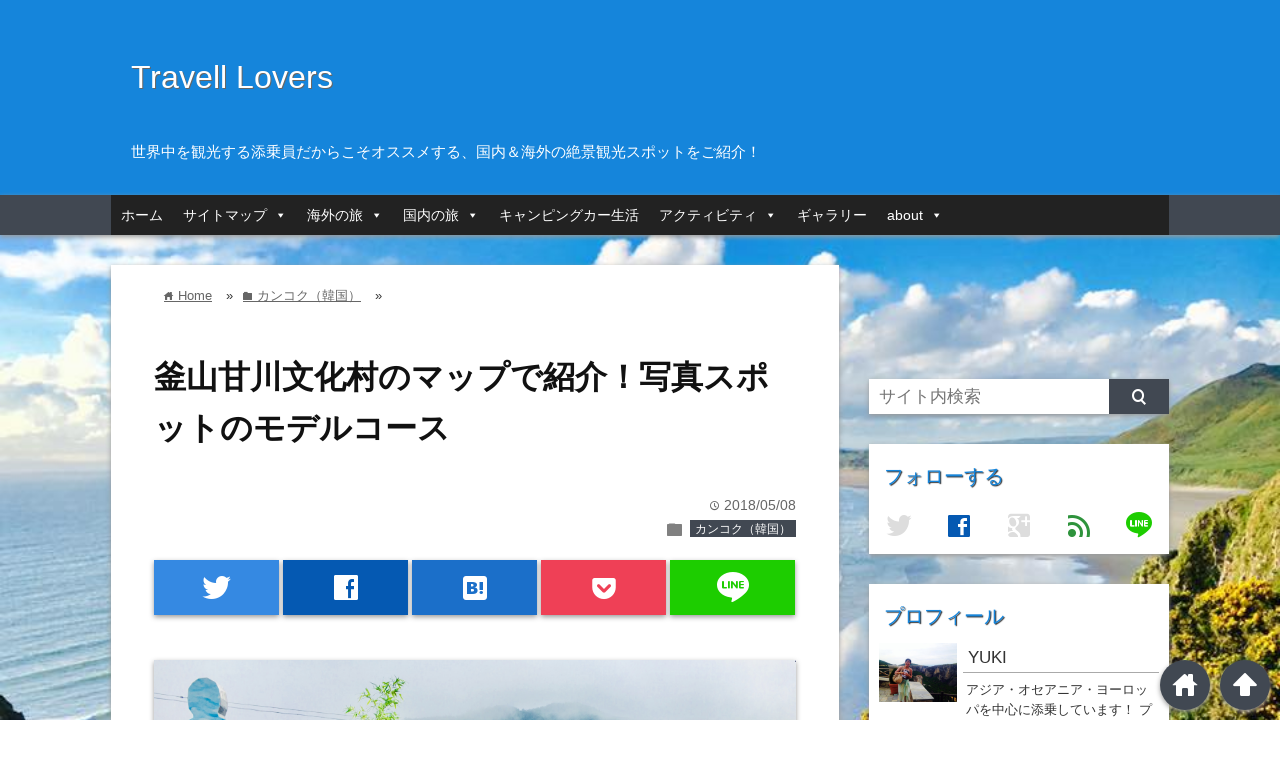

--- FILE ---
content_type: text/html; charset=utf-8
request_url: https://www.google.com/recaptcha/api2/aframe
body_size: 267
content:
<!DOCTYPE HTML><html><head><meta http-equiv="content-type" content="text/html; charset=UTF-8"></head><body><script nonce="6-0E4Q8tETs3yFJSI7CF-w">/** Anti-fraud and anti-abuse applications only. See google.com/recaptcha */ try{var clients={'sodar':'https://pagead2.googlesyndication.com/pagead/sodar?'};window.addEventListener("message",function(a){try{if(a.source===window.parent){var b=JSON.parse(a.data);var c=clients[b['id']];if(c){var d=document.createElement('img');d.src=c+b['params']+'&rc='+(localStorage.getItem("rc::a")?sessionStorage.getItem("rc::b"):"");window.document.body.appendChild(d);sessionStorage.setItem("rc::e",parseInt(sessionStorage.getItem("rc::e")||0)+1);localStorage.setItem("rc::h",'1768987177058');}}}catch(b){}});window.parent.postMessage("_grecaptcha_ready", "*");}catch(b){}</script></body></html>

--- FILE ---
content_type: text/css
request_url: http://noredwinenolife.com/wp-content/cache/autoptimize/css/autoptimize_single_8de3e91946560e3e067bccf45e2a6913.css?ver=36c86c
body_size: 5138
content:
.mega-menu-last-modified-1699416092{content:'Wednesday 8th November 2023 04:01:32 UTC'}#mega-menu-wrap-nav,#mega-menu-wrap-nav #mega-menu-nav,#mega-menu-wrap-nav #mega-menu-nav ul.mega-sub-menu,#mega-menu-wrap-nav #mega-menu-nav li.mega-menu-item,#mega-menu-wrap-nav #mega-menu-nav li.mega-menu-row,#mega-menu-wrap-nav #mega-menu-nav li.mega-menu-column,#mega-menu-wrap-nav #mega-menu-nav a.mega-menu-link,#mega-menu-wrap-nav #mega-menu-nav span.mega-menu-badge{transition:none;border-radius:0;box-shadow:none;background:0 0;border:0;bottom:auto;box-sizing:border-box;clip:auto;color:#666;display:block;float:none;font-family:inherit;font-size:14px;height:auto;left:auto;line-height:1.7;list-style-type:none;margin:0;min-height:auto;max-height:none;min-width:auto;max-width:none;opacity:1;outline:none;overflow:visible;padding:0;position:relative;pointer-events:auto;right:auto;text-align:left;text-decoration:none;text-indent:0;text-transform:none;transform:none;top:auto;vertical-align:baseline;visibility:inherit;width:auto;word-wrap:break-word;white-space:normal}#mega-menu-wrap-nav:before,#mega-menu-wrap-nav #mega-menu-nav:before,#mega-menu-wrap-nav #mega-menu-nav ul.mega-sub-menu:before,#mega-menu-wrap-nav #mega-menu-nav li.mega-menu-item:before,#mega-menu-wrap-nav #mega-menu-nav li.mega-menu-row:before,#mega-menu-wrap-nav #mega-menu-nav li.mega-menu-column:before,#mega-menu-wrap-nav #mega-menu-nav a.mega-menu-link:before,#mega-menu-wrap-nav #mega-menu-nav span.mega-menu-badge:before,#mega-menu-wrap-nav:after,#mega-menu-wrap-nav #mega-menu-nav:after,#mega-menu-wrap-nav #mega-menu-nav ul.mega-sub-menu:after,#mega-menu-wrap-nav #mega-menu-nav li.mega-menu-item:after,#mega-menu-wrap-nav #mega-menu-nav li.mega-menu-row:after,#mega-menu-wrap-nav #mega-menu-nav li.mega-menu-column:after,#mega-menu-wrap-nav #mega-menu-nav a.mega-menu-link:after,#mega-menu-wrap-nav #mega-menu-nav span.mega-menu-badge:after{display:none}#mega-menu-wrap-nav{border-radius:0}@media only screen and (min-width:769px){#mega-menu-wrap-nav{background:#222}}#mega-menu-wrap-nav.mega-keyboard-navigation .mega-menu-toggle:focus,#mega-menu-wrap-nav.mega-keyboard-navigation .mega-toggle-block:focus,#mega-menu-wrap-nav.mega-keyboard-navigation .mega-toggle-block a:focus,#mega-menu-wrap-nav.mega-keyboard-navigation .mega-toggle-block .mega-search input[type=text]:focus,#mega-menu-wrap-nav.mega-keyboard-navigation .mega-toggle-block button.mega-toggle-animated:focus,#mega-menu-wrap-nav.mega-keyboard-navigation #mega-menu-nav a:focus,#mega-menu-wrap-nav.mega-keyboard-navigation #mega-menu-nav span:focus,#mega-menu-wrap-nav.mega-keyboard-navigation #mega-menu-nav input:focus,#mega-menu-wrap-nav.mega-keyboard-navigation #mega-menu-nav li.mega-menu-item a.mega-menu-link:focus,#mega-menu-wrap-nav.mega-keyboard-navigation #mega-menu-nav form.mega-search-open:has(input[type=text]:focus){outline-style:solid;outline-width:3px;outline-color:#109cde;outline-offset:-3px}#mega-menu-wrap-nav.mega-keyboard-navigation .mega-toggle-block button.mega-toggle-animated:focus{outline-offset:2px}#mega-menu-wrap-nav.mega-keyboard-navigation>li.mega-menu-item>a.mega-menu-link:focus{background:#333;color:#fff;font-weight:400;text-decoration:none;border-color:#fff}@media only screen and (max-width:768px){#mega-menu-wrap-nav.mega-keyboard-navigation>li.mega-menu-item>a.mega-menu-link:focus{color:#fff;background:#333}}#mega-menu-wrap-nav #mega-menu-nav{text-align:left;padding:0}#mega-menu-wrap-nav #mega-menu-nav a.mega-menu-link{cursor:pointer;display:inline}#mega-menu-wrap-nav #mega-menu-nav a.mega-menu-link .mega-description-group{vertical-align:middle;display:inline-block;transition:none}#mega-menu-wrap-nav #mega-menu-nav a.mega-menu-link .mega-description-group .mega-menu-title,#mega-menu-wrap-nav #mega-menu-nav a.mega-menu-link .mega-description-group .mega-menu-description{transition:none;line-height:1.5;display:block}#mega-menu-wrap-nav #mega-menu-nav a.mega-menu-link .mega-description-group .mega-menu-description{font-style:italic;font-size:.8em;text-transform:none;font-weight:400}#mega-menu-wrap-nav #mega-menu-nav li.mega-menu-megamenu li.mega-menu-item.mega-icon-left.mega-has-description.mega-has-icon>a.mega-menu-link{display:flex;align-items:center}#mega-menu-wrap-nav #mega-menu-nav li.mega-menu-megamenu li.mega-menu-item.mega-icon-left.mega-has-description.mega-has-icon>a.mega-menu-link:before{flex:0 0 auto;align-self:flex-start}#mega-menu-wrap-nav #mega-menu-nav li.mega-menu-tabbed.mega-menu-megamenu>ul.mega-sub-menu>li.mega-menu-item.mega-icon-left.mega-has-description.mega-has-icon>a.mega-menu-link{display:block}#mega-menu-wrap-nav #mega-menu-nav li.mega-menu-item.mega-icon-top>a.mega-menu-link{display:table-cell;vertical-align:middle;line-height:initial}#mega-menu-wrap-nav #mega-menu-nav li.mega-menu-item.mega-icon-top>a.mega-menu-link:before{display:block;margin:0 0 6px;text-align:center}#mega-menu-wrap-nav #mega-menu-nav li.mega-menu-item.mega-icon-top>a.mega-menu-link>span.mega-title-below{display:inline-block;transition:none}@media only screen and (max-width:768px){#mega-menu-wrap-nav #mega-menu-nav>li.mega-menu-item.mega-icon-top>a.mega-menu-link{display:block;line-height:40px}#mega-menu-wrap-nav #mega-menu-nav>li.mega-menu-item.mega-icon-top>a.mega-menu-link:before{display:inline-block;margin:0 6px 0 0;text-align:left}}#mega-menu-wrap-nav #mega-menu-nav li.mega-menu-item.mega-icon-right>a.mega-menu-link:before{float:right;margin:0 0 0 6px}#mega-menu-wrap-nav #mega-menu-nav>li.mega-animating>ul.mega-sub-menu{pointer-events:none}#mega-menu-wrap-nav #mega-menu-nav li.mega-disable-link>a.mega-menu-link,#mega-menu-wrap-nav #mega-menu-nav li.mega-menu-megamenu li.mega-disable-link>a.mega-menu-link{cursor:inherit}#mega-menu-wrap-nav #mega-menu-nav li.mega-menu-item-has-children.mega-disable-link>a.mega-menu-link,#mega-menu-wrap-nav #mega-menu-nav li.mega-menu-megamenu>li.mega-menu-item-has-children.mega-disable-link>a.mega-menu-link{cursor:pointer}#mega-menu-wrap-nav #mega-menu-nav p{margin-bottom:10px}#mega-menu-wrap-nav #mega-menu-nav input,#mega-menu-wrap-nav #mega-menu-nav img{max-width:100%}#mega-menu-wrap-nav #mega-menu-nav li.mega-menu-item>ul.mega-sub-menu{display:block;visibility:hidden;opacity:1;pointer-events:auto}@media only screen and (max-width:768px){#mega-menu-wrap-nav #mega-menu-nav li.mega-menu-item>ul.mega-sub-menu{display:none;visibility:visible;opacity:1}#mega-menu-wrap-nav #mega-menu-nav li.mega-menu-item.mega-toggle-on>ul.mega-sub-menu,#mega-menu-wrap-nav #mega-menu-nav li.mega-menu-megamenu.mega-menu-item.mega-toggle-on ul.mega-sub-menu{display:block}#mega-menu-wrap-nav #mega-menu-nav li.mega-menu-megamenu.mega-menu-item.mega-toggle-on li.mega-hide-sub-menu-on-mobile>ul.mega-sub-menu,#mega-menu-wrap-nav #mega-menu-nav li.mega-hide-sub-menu-on-mobile>ul.mega-sub-menu{display:none}}@media only screen and (min-width:769px){#mega-menu-wrap-nav #mega-menu-nav[data-effect=fade] li.mega-menu-item>ul.mega-sub-menu{opacity:0;transition:opacity .6s ease-in,visibility .6s ease-in}#mega-menu-wrap-nav #mega-menu-nav[data-effect=fade].mega-no-js li.mega-menu-item:hover>ul.mega-sub-menu,#mega-menu-wrap-nav #mega-menu-nav[data-effect=fade].mega-no-js li.mega-menu-item:focus>ul.mega-sub-menu,#mega-menu-wrap-nav #mega-menu-nav[data-effect=fade] li.mega-menu-item.mega-toggle-on>ul.mega-sub-menu,#mega-menu-wrap-nav #mega-menu-nav[data-effect=fade] li.mega-menu-item.mega-menu-megamenu.mega-toggle-on ul.mega-sub-menu{opacity:1}#mega-menu-wrap-nav #mega-menu-nav[data-effect=fade_up] li.mega-menu-item.mega-menu-megamenu>ul.mega-sub-menu,#mega-menu-wrap-nav #mega-menu-nav[data-effect=fade_up] li.mega-menu-item.mega-menu-flyout ul.mega-sub-menu{opacity:0;transform:translate(0,10px);transition:opacity .6s ease-in,transform .6s ease-in,visibility .6s ease-in}#mega-menu-wrap-nav #mega-menu-nav[data-effect=fade_up].mega-no-js li.mega-menu-item:hover>ul.mega-sub-menu,#mega-menu-wrap-nav #mega-menu-nav[data-effect=fade_up].mega-no-js li.mega-menu-item:focus>ul.mega-sub-menu,#mega-menu-wrap-nav #mega-menu-nav[data-effect=fade_up] li.mega-menu-item.mega-toggle-on>ul.mega-sub-menu,#mega-menu-wrap-nav #mega-menu-nav[data-effect=fade_up] li.mega-menu-item.mega-menu-megamenu.mega-toggle-on ul.mega-sub-menu{opacity:1;transform:translate(0,0)}#mega-menu-wrap-nav #mega-menu-nav[data-effect=slide_up] li.mega-menu-item.mega-menu-megamenu>ul.mega-sub-menu,#mega-menu-wrap-nav #mega-menu-nav[data-effect=slide_up] li.mega-menu-item.mega-menu-flyout ul.mega-sub-menu{transform:translate(0,10px);transition:transform .6s ease-in,visibility .6s ease-in}#mega-menu-wrap-nav #mega-menu-nav[data-effect=slide_up].mega-no-js li.mega-menu-item:hover>ul.mega-sub-menu,#mega-menu-wrap-nav #mega-menu-nav[data-effect=slide_up].mega-no-js li.mega-menu-item:focus>ul.mega-sub-menu,#mega-menu-wrap-nav #mega-menu-nav[data-effect=slide_up] li.mega-menu-item.mega-toggle-on>ul.mega-sub-menu,#mega-menu-wrap-nav #mega-menu-nav[data-effect=slide_up] li.mega-menu-item.mega-menu-megamenu.mega-toggle-on ul.mega-sub-menu{transform:translate(0,0)}}#mega-menu-wrap-nav #mega-menu-nav li.mega-menu-item.mega-menu-megamenu ul.mega-sub-menu li.mega-collapse-children>ul.mega-sub-menu{display:none}#mega-menu-wrap-nav #mega-menu-nav li.mega-menu-item.mega-menu-megamenu ul.mega-sub-menu li.mega-collapse-children.mega-toggle-on>ul.mega-sub-menu{display:block}#mega-menu-wrap-nav #mega-menu-nav.mega-no-js li.mega-menu-item:hover>ul.mega-sub-menu,#mega-menu-wrap-nav #mega-menu-nav.mega-no-js li.mega-menu-item:focus>ul.mega-sub-menu,#mega-menu-wrap-nav #mega-menu-nav li.mega-menu-item.mega-toggle-on>ul.mega-sub-menu{visibility:visible}#mega-menu-wrap-nav #mega-menu-nav li.mega-menu-item.mega-menu-megamenu ul.mega-sub-menu ul.mega-sub-menu{visibility:inherit;opacity:1;display:block}#mega-menu-wrap-nav #mega-menu-nav li.mega-menu-item.mega-menu-megamenu ul.mega-sub-menu li.mega-1-columns>ul.mega-sub-menu>li.mega-menu-item{float:left;width:100%}#mega-menu-wrap-nav #mega-menu-nav li.mega-menu-item.mega-menu-megamenu ul.mega-sub-menu li.mega-2-columns>ul.mega-sub-menu>li.mega-menu-item{float:left;width:50%}#mega-menu-wrap-nav #mega-menu-nav li.mega-menu-item.mega-menu-megamenu ul.mega-sub-menu li.mega-3-columns>ul.mega-sub-menu>li.mega-menu-item{float:left;width:33.33333%}#mega-menu-wrap-nav #mega-menu-nav li.mega-menu-item.mega-menu-megamenu ul.mega-sub-menu li.mega-4-columns>ul.mega-sub-menu>li.mega-menu-item{float:left;width:25%}#mega-menu-wrap-nav #mega-menu-nav li.mega-menu-item.mega-menu-megamenu ul.mega-sub-menu li.mega-5-columns>ul.mega-sub-menu>li.mega-menu-item{float:left;width:20%}#mega-menu-wrap-nav #mega-menu-nav li.mega-menu-item.mega-menu-megamenu ul.mega-sub-menu li.mega-6-columns>ul.mega-sub-menu>li.mega-menu-item{float:left;width:16.66667%}#mega-menu-wrap-nav #mega-menu-nav li.mega-menu-item a[class^=dashicons]:before{font-family:dashicons}#mega-menu-wrap-nav #mega-menu-nav li.mega-menu-item a.mega-menu-link:before{display:inline-block;font:inherit;font-family:dashicons;position:static;margin:0 6px 0 0;vertical-align:top;-webkit-font-smoothing:antialiased;-moz-osx-font-smoothing:grayscale;color:inherit;background:0 0;height:auto;width:auto;top:auto}#mega-menu-wrap-nav #mega-menu-nav li.mega-menu-item.mega-hide-text a.mega-menu-link:before{margin:0}#mega-menu-wrap-nav #mega-menu-nav li.mega-menu-item.mega-hide-text li.mega-menu-item a.mega-menu-link:before{margin:0 6px 0 0}#mega-menu-wrap-nav #mega-menu-nav li.mega-align-bottom-left.mega-toggle-on>a.mega-menu-link{border-radius:0}#mega-menu-wrap-nav #mega-menu-nav li.mega-align-bottom-right>ul.mega-sub-menu{right:0}#mega-menu-wrap-nav #mega-menu-nav li.mega-align-bottom-right.mega-toggle-on>a.mega-menu-link{border-radius:0}@media only screen and (min-width:769px){#mega-menu-wrap-nav #mega-menu-nav>li.mega-menu-megamenu.mega-menu-item{position:static}}#mega-menu-wrap-nav #mega-menu-nav>li.mega-menu-item{margin:0;display:inline-block;height:auto;vertical-align:middle}#mega-menu-wrap-nav #mega-menu-nav>li.mega-menu-item.mega-item-align-right{float:right}@media only screen and (min-width:769px){#mega-menu-wrap-nav #mega-menu-nav>li.mega-menu-item.mega-item-align-right{margin:0}}@media only screen and (min-width:769px){#mega-menu-wrap-nav #mega-menu-nav>li.mega-menu-item.mega-item-align-float-left{float:left}}@media only screen and (min-width:769px){#mega-menu-wrap-nav #mega-menu-nav>li.mega-menu-item>a.mega-menu-link:hover,#mega-menu-wrap-nav #mega-menu-nav>li.mega-menu-item>a.mega-menu-link:focus{background:#333;color:#fff;font-weight:400;text-decoration:none;border-color:#fff}}#mega-menu-wrap-nav #mega-menu-nav>li.mega-menu-item.mega-toggle-on>a.mega-menu-link{background:#333;color:#fff;font-weight:400;text-decoration:none;border-color:#fff}@media only screen and (max-width:768px){#mega-menu-wrap-nav #mega-menu-nav>li.mega-menu-item.mega-toggle-on>a.mega-menu-link{color:#fff;background:#333}}#mega-menu-wrap-nav #mega-menu-nav>li.mega-menu-item.mega-current-menu-item>a.mega-menu-link,#mega-menu-wrap-nav #mega-menu-nav>li.mega-menu-item.mega-current-menu-ancestor>a.mega-menu-link,#mega-menu-wrap-nav #mega-menu-nav>li.mega-menu-item.mega-current-page-ancestor>a.mega-menu-link{background:#333;color:#fff;font-weight:400;text-decoration:none;border-color:#fff}@media only screen and (max-width:768px){#mega-menu-wrap-nav #mega-menu-nav>li.mega-menu-item.mega-current-menu-item>a.mega-menu-link,#mega-menu-wrap-nav #mega-menu-nav>li.mega-menu-item.mega-current-menu-ancestor>a.mega-menu-link,#mega-menu-wrap-nav #mega-menu-nav>li.mega-menu-item.mega-current-page-ancestor>a.mega-menu-link{color:#fff;background:#333}}#mega-menu-wrap-nav #mega-menu-nav>li.mega-menu-item>a.mega-menu-link{line-height:40px;height:40px;padding:0 10px;vertical-align:baseline;width:auto;display:block;color:#fff;text-transform:none;text-decoration:none;text-align:left;background:rgba(0,0,0,0);border:0;border-radius:0;font-family:inherit;font-size:14px;font-weight:400;outline:none}@media only screen and (min-width:769px){#mega-menu-wrap-nav #mega-menu-nav>li.mega-menu-item.mega-multi-line>a.mega-menu-link{line-height:inherit;display:table-cell;vertical-align:middle}}@media only screen and (max-width:768px){#mega-menu-wrap-nav #mega-menu-nav>li.mega-menu-item.mega-multi-line>a.mega-menu-link br{display:none}}@media only screen and (max-width:768px){#mega-menu-wrap-nav #mega-menu-nav>li.mega-menu-item{display:list-item;margin:0;clear:both;border:0}#mega-menu-wrap-nav #mega-menu-nav>li.mega-menu-item.mega-item-align-right{float:none}#mega-menu-wrap-nav #mega-menu-nav>li.mega-menu-item>a.mega-menu-link{border-radius:0;border:0;margin:0;line-height:40px;height:40px;padding:0 10px;background:0 0;text-align:left;color:#fff;font-size:14px}}#mega-menu-wrap-nav #mega-menu-nav li.mega-menu-megamenu>ul.mega-sub-menu>li.mega-menu-row{width:100%;float:left}#mega-menu-wrap-nav #mega-menu-nav li.mega-menu-megamenu>ul.mega-sub-menu>li.mega-menu-row .mega-menu-column{float:left;min-height:1px}@media only screen and (min-width:769px){#mega-menu-wrap-nav #mega-menu-nav li.mega-menu-megamenu>ul.mega-sub-menu>li.mega-menu-row>ul.mega-sub-menu>li.mega-menu-columns-1-of-1{width:100%}#mega-menu-wrap-nav #mega-menu-nav li.mega-menu-megamenu>ul.mega-sub-menu>li.mega-menu-row>ul.mega-sub-menu>li.mega-menu-columns-1-of-2{width:50%}#mega-menu-wrap-nav #mega-menu-nav li.mega-menu-megamenu>ul.mega-sub-menu>li.mega-menu-row>ul.mega-sub-menu>li.mega-menu-columns-2-of-2{width:100%}#mega-menu-wrap-nav #mega-menu-nav li.mega-menu-megamenu>ul.mega-sub-menu>li.mega-menu-row>ul.mega-sub-menu>li.mega-menu-columns-1-of-3{width:33.33333%}#mega-menu-wrap-nav #mega-menu-nav li.mega-menu-megamenu>ul.mega-sub-menu>li.mega-menu-row>ul.mega-sub-menu>li.mega-menu-columns-2-of-3{width:66.66667%}#mega-menu-wrap-nav #mega-menu-nav li.mega-menu-megamenu>ul.mega-sub-menu>li.mega-menu-row>ul.mega-sub-menu>li.mega-menu-columns-3-of-3{width:100%}#mega-menu-wrap-nav #mega-menu-nav li.mega-menu-megamenu>ul.mega-sub-menu>li.mega-menu-row>ul.mega-sub-menu>li.mega-menu-columns-1-of-4{width:25%}#mega-menu-wrap-nav #mega-menu-nav li.mega-menu-megamenu>ul.mega-sub-menu>li.mega-menu-row>ul.mega-sub-menu>li.mega-menu-columns-2-of-4{width:50%}#mega-menu-wrap-nav #mega-menu-nav li.mega-menu-megamenu>ul.mega-sub-menu>li.mega-menu-row>ul.mega-sub-menu>li.mega-menu-columns-3-of-4{width:75%}#mega-menu-wrap-nav #mega-menu-nav li.mega-menu-megamenu>ul.mega-sub-menu>li.mega-menu-row>ul.mega-sub-menu>li.mega-menu-columns-4-of-4{width:100%}#mega-menu-wrap-nav #mega-menu-nav li.mega-menu-megamenu>ul.mega-sub-menu>li.mega-menu-row>ul.mega-sub-menu>li.mega-menu-columns-1-of-5{width:20%}#mega-menu-wrap-nav #mega-menu-nav li.mega-menu-megamenu>ul.mega-sub-menu>li.mega-menu-row>ul.mega-sub-menu>li.mega-menu-columns-2-of-5{width:40%}#mega-menu-wrap-nav #mega-menu-nav li.mega-menu-megamenu>ul.mega-sub-menu>li.mega-menu-row>ul.mega-sub-menu>li.mega-menu-columns-3-of-5{width:60%}#mega-menu-wrap-nav #mega-menu-nav li.mega-menu-megamenu>ul.mega-sub-menu>li.mega-menu-row>ul.mega-sub-menu>li.mega-menu-columns-4-of-5{width:80%}#mega-menu-wrap-nav #mega-menu-nav li.mega-menu-megamenu>ul.mega-sub-menu>li.mega-menu-row>ul.mega-sub-menu>li.mega-menu-columns-5-of-5{width:100%}#mega-menu-wrap-nav #mega-menu-nav li.mega-menu-megamenu>ul.mega-sub-menu>li.mega-menu-row>ul.mega-sub-menu>li.mega-menu-columns-1-of-6{width:16.66667%}#mega-menu-wrap-nav #mega-menu-nav li.mega-menu-megamenu>ul.mega-sub-menu>li.mega-menu-row>ul.mega-sub-menu>li.mega-menu-columns-2-of-6{width:33.33333%}#mega-menu-wrap-nav #mega-menu-nav li.mega-menu-megamenu>ul.mega-sub-menu>li.mega-menu-row>ul.mega-sub-menu>li.mega-menu-columns-3-of-6{width:50%}#mega-menu-wrap-nav #mega-menu-nav li.mega-menu-megamenu>ul.mega-sub-menu>li.mega-menu-row>ul.mega-sub-menu>li.mega-menu-columns-4-of-6{width:66.66667%}#mega-menu-wrap-nav #mega-menu-nav li.mega-menu-megamenu>ul.mega-sub-menu>li.mega-menu-row>ul.mega-sub-menu>li.mega-menu-columns-5-of-6{width:83.33333%}#mega-menu-wrap-nav #mega-menu-nav li.mega-menu-megamenu>ul.mega-sub-menu>li.mega-menu-row>ul.mega-sub-menu>li.mega-menu-columns-6-of-6{width:100%}#mega-menu-wrap-nav #mega-menu-nav li.mega-menu-megamenu>ul.mega-sub-menu>li.mega-menu-row>ul.mega-sub-menu>li.mega-menu-columns-1-of-7{width:14.28571%}#mega-menu-wrap-nav #mega-menu-nav li.mega-menu-megamenu>ul.mega-sub-menu>li.mega-menu-row>ul.mega-sub-menu>li.mega-menu-columns-2-of-7{width:28.57143%}#mega-menu-wrap-nav #mega-menu-nav li.mega-menu-megamenu>ul.mega-sub-menu>li.mega-menu-row>ul.mega-sub-menu>li.mega-menu-columns-3-of-7{width:42.85714%}#mega-menu-wrap-nav #mega-menu-nav li.mega-menu-megamenu>ul.mega-sub-menu>li.mega-menu-row>ul.mega-sub-menu>li.mega-menu-columns-4-of-7{width:57.14286%}#mega-menu-wrap-nav #mega-menu-nav li.mega-menu-megamenu>ul.mega-sub-menu>li.mega-menu-row>ul.mega-sub-menu>li.mega-menu-columns-5-of-7{width:71.42857%}#mega-menu-wrap-nav #mega-menu-nav li.mega-menu-megamenu>ul.mega-sub-menu>li.mega-menu-row>ul.mega-sub-menu>li.mega-menu-columns-6-of-7{width:85.71429%}#mega-menu-wrap-nav #mega-menu-nav li.mega-menu-megamenu>ul.mega-sub-menu>li.mega-menu-row>ul.mega-sub-menu>li.mega-menu-columns-7-of-7{width:100%}#mega-menu-wrap-nav #mega-menu-nav li.mega-menu-megamenu>ul.mega-sub-menu>li.mega-menu-row>ul.mega-sub-menu>li.mega-menu-columns-1-of-8{width:12.5%}#mega-menu-wrap-nav #mega-menu-nav li.mega-menu-megamenu>ul.mega-sub-menu>li.mega-menu-row>ul.mega-sub-menu>li.mega-menu-columns-2-of-8{width:25%}#mega-menu-wrap-nav #mega-menu-nav li.mega-menu-megamenu>ul.mega-sub-menu>li.mega-menu-row>ul.mega-sub-menu>li.mega-menu-columns-3-of-8{width:37.5%}#mega-menu-wrap-nav #mega-menu-nav li.mega-menu-megamenu>ul.mega-sub-menu>li.mega-menu-row>ul.mega-sub-menu>li.mega-menu-columns-4-of-8{width:50%}#mega-menu-wrap-nav #mega-menu-nav li.mega-menu-megamenu>ul.mega-sub-menu>li.mega-menu-row>ul.mega-sub-menu>li.mega-menu-columns-5-of-8{width:62.5%}#mega-menu-wrap-nav #mega-menu-nav li.mega-menu-megamenu>ul.mega-sub-menu>li.mega-menu-row>ul.mega-sub-menu>li.mega-menu-columns-6-of-8{width:75%}#mega-menu-wrap-nav #mega-menu-nav li.mega-menu-megamenu>ul.mega-sub-menu>li.mega-menu-row>ul.mega-sub-menu>li.mega-menu-columns-7-of-8{width:87.5%}#mega-menu-wrap-nav #mega-menu-nav li.mega-menu-megamenu>ul.mega-sub-menu>li.mega-menu-row>ul.mega-sub-menu>li.mega-menu-columns-8-of-8{width:100%}#mega-menu-wrap-nav #mega-menu-nav li.mega-menu-megamenu>ul.mega-sub-menu>li.mega-menu-row>ul.mega-sub-menu>li.mega-menu-columns-1-of-9{width:11.11111%}#mega-menu-wrap-nav #mega-menu-nav li.mega-menu-megamenu>ul.mega-sub-menu>li.mega-menu-row>ul.mega-sub-menu>li.mega-menu-columns-2-of-9{width:22.22222%}#mega-menu-wrap-nav #mega-menu-nav li.mega-menu-megamenu>ul.mega-sub-menu>li.mega-menu-row>ul.mega-sub-menu>li.mega-menu-columns-3-of-9{width:33.33333%}#mega-menu-wrap-nav #mega-menu-nav li.mega-menu-megamenu>ul.mega-sub-menu>li.mega-menu-row>ul.mega-sub-menu>li.mega-menu-columns-4-of-9{width:44.44444%}#mega-menu-wrap-nav #mega-menu-nav li.mega-menu-megamenu>ul.mega-sub-menu>li.mega-menu-row>ul.mega-sub-menu>li.mega-menu-columns-5-of-9{width:55.55556%}#mega-menu-wrap-nav #mega-menu-nav li.mega-menu-megamenu>ul.mega-sub-menu>li.mega-menu-row>ul.mega-sub-menu>li.mega-menu-columns-6-of-9{width:66.66667%}#mega-menu-wrap-nav #mega-menu-nav li.mega-menu-megamenu>ul.mega-sub-menu>li.mega-menu-row>ul.mega-sub-menu>li.mega-menu-columns-7-of-9{width:77.77778%}#mega-menu-wrap-nav #mega-menu-nav li.mega-menu-megamenu>ul.mega-sub-menu>li.mega-menu-row>ul.mega-sub-menu>li.mega-menu-columns-8-of-9{width:88.88889%}#mega-menu-wrap-nav #mega-menu-nav li.mega-menu-megamenu>ul.mega-sub-menu>li.mega-menu-row>ul.mega-sub-menu>li.mega-menu-columns-9-of-9{width:100%}#mega-menu-wrap-nav #mega-menu-nav li.mega-menu-megamenu>ul.mega-sub-menu>li.mega-menu-row>ul.mega-sub-menu>li.mega-menu-columns-1-of-10{width:10%}#mega-menu-wrap-nav #mega-menu-nav li.mega-menu-megamenu>ul.mega-sub-menu>li.mega-menu-row>ul.mega-sub-menu>li.mega-menu-columns-2-of-10{width:20%}#mega-menu-wrap-nav #mega-menu-nav li.mega-menu-megamenu>ul.mega-sub-menu>li.mega-menu-row>ul.mega-sub-menu>li.mega-menu-columns-3-of-10{width:30%}#mega-menu-wrap-nav #mega-menu-nav li.mega-menu-megamenu>ul.mega-sub-menu>li.mega-menu-row>ul.mega-sub-menu>li.mega-menu-columns-4-of-10{width:40%}#mega-menu-wrap-nav #mega-menu-nav li.mega-menu-megamenu>ul.mega-sub-menu>li.mega-menu-row>ul.mega-sub-menu>li.mega-menu-columns-5-of-10{width:50%}#mega-menu-wrap-nav #mega-menu-nav li.mega-menu-megamenu>ul.mega-sub-menu>li.mega-menu-row>ul.mega-sub-menu>li.mega-menu-columns-6-of-10{width:60%}#mega-menu-wrap-nav #mega-menu-nav li.mega-menu-megamenu>ul.mega-sub-menu>li.mega-menu-row>ul.mega-sub-menu>li.mega-menu-columns-7-of-10{width:70%}#mega-menu-wrap-nav #mega-menu-nav li.mega-menu-megamenu>ul.mega-sub-menu>li.mega-menu-row>ul.mega-sub-menu>li.mega-menu-columns-8-of-10{width:80%}#mega-menu-wrap-nav #mega-menu-nav li.mega-menu-megamenu>ul.mega-sub-menu>li.mega-menu-row>ul.mega-sub-menu>li.mega-menu-columns-9-of-10{width:90%}#mega-menu-wrap-nav #mega-menu-nav li.mega-menu-megamenu>ul.mega-sub-menu>li.mega-menu-row>ul.mega-sub-menu>li.mega-menu-columns-10-of-10{width:100%}#mega-menu-wrap-nav #mega-menu-nav li.mega-menu-megamenu>ul.mega-sub-menu>li.mega-menu-row>ul.mega-sub-menu>li.mega-menu-columns-1-of-11{width:9.09091%}#mega-menu-wrap-nav #mega-menu-nav li.mega-menu-megamenu>ul.mega-sub-menu>li.mega-menu-row>ul.mega-sub-menu>li.mega-menu-columns-2-of-11{width:18.18182%}#mega-menu-wrap-nav #mega-menu-nav li.mega-menu-megamenu>ul.mega-sub-menu>li.mega-menu-row>ul.mega-sub-menu>li.mega-menu-columns-3-of-11{width:27.27273%}#mega-menu-wrap-nav #mega-menu-nav li.mega-menu-megamenu>ul.mega-sub-menu>li.mega-menu-row>ul.mega-sub-menu>li.mega-menu-columns-4-of-11{width:36.36364%}#mega-menu-wrap-nav #mega-menu-nav li.mega-menu-megamenu>ul.mega-sub-menu>li.mega-menu-row>ul.mega-sub-menu>li.mega-menu-columns-5-of-11{width:45.45455%}#mega-menu-wrap-nav #mega-menu-nav li.mega-menu-megamenu>ul.mega-sub-menu>li.mega-menu-row>ul.mega-sub-menu>li.mega-menu-columns-6-of-11{width:54.54545%}#mega-menu-wrap-nav #mega-menu-nav li.mega-menu-megamenu>ul.mega-sub-menu>li.mega-menu-row>ul.mega-sub-menu>li.mega-menu-columns-7-of-11{width:63.63636%}#mega-menu-wrap-nav #mega-menu-nav li.mega-menu-megamenu>ul.mega-sub-menu>li.mega-menu-row>ul.mega-sub-menu>li.mega-menu-columns-8-of-11{width:72.72727%}#mega-menu-wrap-nav #mega-menu-nav li.mega-menu-megamenu>ul.mega-sub-menu>li.mega-menu-row>ul.mega-sub-menu>li.mega-menu-columns-9-of-11{width:81.81818%}#mega-menu-wrap-nav #mega-menu-nav li.mega-menu-megamenu>ul.mega-sub-menu>li.mega-menu-row>ul.mega-sub-menu>li.mega-menu-columns-10-of-11{width:90.90909%}#mega-menu-wrap-nav #mega-menu-nav li.mega-menu-megamenu>ul.mega-sub-menu>li.mega-menu-row>ul.mega-sub-menu>li.mega-menu-columns-11-of-11{width:100%}#mega-menu-wrap-nav #mega-menu-nav li.mega-menu-megamenu>ul.mega-sub-menu>li.mega-menu-row>ul.mega-sub-menu>li.mega-menu-columns-1-of-12{width:8.33333%}#mega-menu-wrap-nav #mega-menu-nav li.mega-menu-megamenu>ul.mega-sub-menu>li.mega-menu-row>ul.mega-sub-menu>li.mega-menu-columns-2-of-12{width:16.66667%}#mega-menu-wrap-nav #mega-menu-nav li.mega-menu-megamenu>ul.mega-sub-menu>li.mega-menu-row>ul.mega-sub-menu>li.mega-menu-columns-3-of-12{width:25%}#mega-menu-wrap-nav #mega-menu-nav li.mega-menu-megamenu>ul.mega-sub-menu>li.mega-menu-row>ul.mega-sub-menu>li.mega-menu-columns-4-of-12{width:33.33333%}#mega-menu-wrap-nav #mega-menu-nav li.mega-menu-megamenu>ul.mega-sub-menu>li.mega-menu-row>ul.mega-sub-menu>li.mega-menu-columns-5-of-12{width:41.66667%}#mega-menu-wrap-nav #mega-menu-nav li.mega-menu-megamenu>ul.mega-sub-menu>li.mega-menu-row>ul.mega-sub-menu>li.mega-menu-columns-6-of-12{width:50%}#mega-menu-wrap-nav #mega-menu-nav li.mega-menu-megamenu>ul.mega-sub-menu>li.mega-menu-row>ul.mega-sub-menu>li.mega-menu-columns-7-of-12{width:58.33333%}#mega-menu-wrap-nav #mega-menu-nav li.mega-menu-megamenu>ul.mega-sub-menu>li.mega-menu-row>ul.mega-sub-menu>li.mega-menu-columns-8-of-12{width:66.66667%}#mega-menu-wrap-nav #mega-menu-nav li.mega-menu-megamenu>ul.mega-sub-menu>li.mega-menu-row>ul.mega-sub-menu>li.mega-menu-columns-9-of-12{width:75%}#mega-menu-wrap-nav #mega-menu-nav li.mega-menu-megamenu>ul.mega-sub-menu>li.mega-menu-row>ul.mega-sub-menu>li.mega-menu-columns-10-of-12{width:83.33333%}#mega-menu-wrap-nav #mega-menu-nav li.mega-menu-megamenu>ul.mega-sub-menu>li.mega-menu-row>ul.mega-sub-menu>li.mega-menu-columns-11-of-12{width:91.66667%}#mega-menu-wrap-nav #mega-menu-nav li.mega-menu-megamenu>ul.mega-sub-menu>li.mega-menu-row>ul.mega-sub-menu>li.mega-menu-columns-12-of-12{width:100%}}@media only screen and (max-width:768px){#mega-menu-wrap-nav #mega-menu-nav li.mega-menu-megamenu>ul.mega-sub-menu>li.mega-menu-row>ul.mega-sub-menu>li.mega-menu-column{width:100%;clear:both}}#mega-menu-wrap-nav #mega-menu-nav li.mega-menu-megamenu>ul.mega-sub-menu>li.mega-menu-row .mega-menu-column>ul.mega-sub-menu>li.mega-menu-item{padding:15px;width:100%}#mega-menu-wrap-nav #mega-menu-nav>li.mega-menu-megamenu>ul.mega-sub-menu{z-index:999;border-radius:0;background:#f1f1f1;border:0;padding:0;position:absolute;width:100%;max-width:none;left:0}@media only screen and (max-width:768px){#mega-menu-wrap-nav #mega-menu-nav>li.mega-menu-megamenu>ul.mega-sub-menu{float:left;position:static;width:100%}}@media only screen and (min-width:769px){#mega-menu-wrap-nav #mega-menu-nav>li.mega-menu-megamenu>ul.mega-sub-menu li.mega-menu-columns-1-of-1{width:100%}#mega-menu-wrap-nav #mega-menu-nav>li.mega-menu-megamenu>ul.mega-sub-menu li.mega-menu-columns-1-of-2{width:50%}#mega-menu-wrap-nav #mega-menu-nav>li.mega-menu-megamenu>ul.mega-sub-menu li.mega-menu-columns-2-of-2{width:100%}#mega-menu-wrap-nav #mega-menu-nav>li.mega-menu-megamenu>ul.mega-sub-menu li.mega-menu-columns-1-of-3{width:33.33333%}#mega-menu-wrap-nav #mega-menu-nav>li.mega-menu-megamenu>ul.mega-sub-menu li.mega-menu-columns-2-of-3{width:66.66667%}#mega-menu-wrap-nav #mega-menu-nav>li.mega-menu-megamenu>ul.mega-sub-menu li.mega-menu-columns-3-of-3{width:100%}#mega-menu-wrap-nav #mega-menu-nav>li.mega-menu-megamenu>ul.mega-sub-menu li.mega-menu-columns-1-of-4{width:25%}#mega-menu-wrap-nav #mega-menu-nav>li.mega-menu-megamenu>ul.mega-sub-menu li.mega-menu-columns-2-of-4{width:50%}#mega-menu-wrap-nav #mega-menu-nav>li.mega-menu-megamenu>ul.mega-sub-menu li.mega-menu-columns-3-of-4{width:75%}#mega-menu-wrap-nav #mega-menu-nav>li.mega-menu-megamenu>ul.mega-sub-menu li.mega-menu-columns-4-of-4{width:100%}#mega-menu-wrap-nav #mega-menu-nav>li.mega-menu-megamenu>ul.mega-sub-menu li.mega-menu-columns-1-of-5{width:20%}#mega-menu-wrap-nav #mega-menu-nav>li.mega-menu-megamenu>ul.mega-sub-menu li.mega-menu-columns-2-of-5{width:40%}#mega-menu-wrap-nav #mega-menu-nav>li.mega-menu-megamenu>ul.mega-sub-menu li.mega-menu-columns-3-of-5{width:60%}#mega-menu-wrap-nav #mega-menu-nav>li.mega-menu-megamenu>ul.mega-sub-menu li.mega-menu-columns-4-of-5{width:80%}#mega-menu-wrap-nav #mega-menu-nav>li.mega-menu-megamenu>ul.mega-sub-menu li.mega-menu-columns-5-of-5{width:100%}#mega-menu-wrap-nav #mega-menu-nav>li.mega-menu-megamenu>ul.mega-sub-menu li.mega-menu-columns-1-of-6{width:16.66667%}#mega-menu-wrap-nav #mega-menu-nav>li.mega-menu-megamenu>ul.mega-sub-menu li.mega-menu-columns-2-of-6{width:33.33333%}#mega-menu-wrap-nav #mega-menu-nav>li.mega-menu-megamenu>ul.mega-sub-menu li.mega-menu-columns-3-of-6{width:50%}#mega-menu-wrap-nav #mega-menu-nav>li.mega-menu-megamenu>ul.mega-sub-menu li.mega-menu-columns-4-of-6{width:66.66667%}#mega-menu-wrap-nav #mega-menu-nav>li.mega-menu-megamenu>ul.mega-sub-menu li.mega-menu-columns-5-of-6{width:83.33333%}#mega-menu-wrap-nav #mega-menu-nav>li.mega-menu-megamenu>ul.mega-sub-menu li.mega-menu-columns-6-of-6{width:100%}#mega-menu-wrap-nav #mega-menu-nav>li.mega-menu-megamenu>ul.mega-sub-menu li.mega-menu-columns-1-of-7{width:14.28571%}#mega-menu-wrap-nav #mega-menu-nav>li.mega-menu-megamenu>ul.mega-sub-menu li.mega-menu-columns-2-of-7{width:28.57143%}#mega-menu-wrap-nav #mega-menu-nav>li.mega-menu-megamenu>ul.mega-sub-menu li.mega-menu-columns-3-of-7{width:42.85714%}#mega-menu-wrap-nav #mega-menu-nav>li.mega-menu-megamenu>ul.mega-sub-menu li.mega-menu-columns-4-of-7{width:57.14286%}#mega-menu-wrap-nav #mega-menu-nav>li.mega-menu-megamenu>ul.mega-sub-menu li.mega-menu-columns-5-of-7{width:71.42857%}#mega-menu-wrap-nav #mega-menu-nav>li.mega-menu-megamenu>ul.mega-sub-menu li.mega-menu-columns-6-of-7{width:85.71429%}#mega-menu-wrap-nav #mega-menu-nav>li.mega-menu-megamenu>ul.mega-sub-menu li.mega-menu-columns-7-of-7{width:100%}#mega-menu-wrap-nav #mega-menu-nav>li.mega-menu-megamenu>ul.mega-sub-menu li.mega-menu-columns-1-of-8{width:12.5%}#mega-menu-wrap-nav #mega-menu-nav>li.mega-menu-megamenu>ul.mega-sub-menu li.mega-menu-columns-2-of-8{width:25%}#mega-menu-wrap-nav #mega-menu-nav>li.mega-menu-megamenu>ul.mega-sub-menu li.mega-menu-columns-3-of-8{width:37.5%}#mega-menu-wrap-nav #mega-menu-nav>li.mega-menu-megamenu>ul.mega-sub-menu li.mega-menu-columns-4-of-8{width:50%}#mega-menu-wrap-nav #mega-menu-nav>li.mega-menu-megamenu>ul.mega-sub-menu li.mega-menu-columns-5-of-8{width:62.5%}#mega-menu-wrap-nav #mega-menu-nav>li.mega-menu-megamenu>ul.mega-sub-menu li.mega-menu-columns-6-of-8{width:75%}#mega-menu-wrap-nav #mega-menu-nav>li.mega-menu-megamenu>ul.mega-sub-menu li.mega-menu-columns-7-of-8{width:87.5%}#mega-menu-wrap-nav #mega-menu-nav>li.mega-menu-megamenu>ul.mega-sub-menu li.mega-menu-columns-8-of-8{width:100%}#mega-menu-wrap-nav #mega-menu-nav>li.mega-menu-megamenu>ul.mega-sub-menu li.mega-menu-columns-1-of-9{width:11.11111%}#mega-menu-wrap-nav #mega-menu-nav>li.mega-menu-megamenu>ul.mega-sub-menu li.mega-menu-columns-2-of-9{width:22.22222%}#mega-menu-wrap-nav #mega-menu-nav>li.mega-menu-megamenu>ul.mega-sub-menu li.mega-menu-columns-3-of-9{width:33.33333%}#mega-menu-wrap-nav #mega-menu-nav>li.mega-menu-megamenu>ul.mega-sub-menu li.mega-menu-columns-4-of-9{width:44.44444%}#mega-menu-wrap-nav #mega-menu-nav>li.mega-menu-megamenu>ul.mega-sub-menu li.mega-menu-columns-5-of-9{width:55.55556%}#mega-menu-wrap-nav #mega-menu-nav>li.mega-menu-megamenu>ul.mega-sub-menu li.mega-menu-columns-6-of-9{width:66.66667%}#mega-menu-wrap-nav #mega-menu-nav>li.mega-menu-megamenu>ul.mega-sub-menu li.mega-menu-columns-7-of-9{width:77.77778%}#mega-menu-wrap-nav #mega-menu-nav>li.mega-menu-megamenu>ul.mega-sub-menu li.mega-menu-columns-8-of-9{width:88.88889%}#mega-menu-wrap-nav #mega-menu-nav>li.mega-menu-megamenu>ul.mega-sub-menu li.mega-menu-columns-9-of-9{width:100%}#mega-menu-wrap-nav #mega-menu-nav>li.mega-menu-megamenu>ul.mega-sub-menu li.mega-menu-columns-1-of-10{width:10%}#mega-menu-wrap-nav #mega-menu-nav>li.mega-menu-megamenu>ul.mega-sub-menu li.mega-menu-columns-2-of-10{width:20%}#mega-menu-wrap-nav #mega-menu-nav>li.mega-menu-megamenu>ul.mega-sub-menu li.mega-menu-columns-3-of-10{width:30%}#mega-menu-wrap-nav #mega-menu-nav>li.mega-menu-megamenu>ul.mega-sub-menu li.mega-menu-columns-4-of-10{width:40%}#mega-menu-wrap-nav #mega-menu-nav>li.mega-menu-megamenu>ul.mega-sub-menu li.mega-menu-columns-5-of-10{width:50%}#mega-menu-wrap-nav #mega-menu-nav>li.mega-menu-megamenu>ul.mega-sub-menu li.mega-menu-columns-6-of-10{width:60%}#mega-menu-wrap-nav #mega-menu-nav>li.mega-menu-megamenu>ul.mega-sub-menu li.mega-menu-columns-7-of-10{width:70%}#mega-menu-wrap-nav #mega-menu-nav>li.mega-menu-megamenu>ul.mega-sub-menu li.mega-menu-columns-8-of-10{width:80%}#mega-menu-wrap-nav #mega-menu-nav>li.mega-menu-megamenu>ul.mega-sub-menu li.mega-menu-columns-9-of-10{width:90%}#mega-menu-wrap-nav #mega-menu-nav>li.mega-menu-megamenu>ul.mega-sub-menu li.mega-menu-columns-10-of-10{width:100%}#mega-menu-wrap-nav #mega-menu-nav>li.mega-menu-megamenu>ul.mega-sub-menu li.mega-menu-columns-1-of-11{width:9.09091%}#mega-menu-wrap-nav #mega-menu-nav>li.mega-menu-megamenu>ul.mega-sub-menu li.mega-menu-columns-2-of-11{width:18.18182%}#mega-menu-wrap-nav #mega-menu-nav>li.mega-menu-megamenu>ul.mega-sub-menu li.mega-menu-columns-3-of-11{width:27.27273%}#mega-menu-wrap-nav #mega-menu-nav>li.mega-menu-megamenu>ul.mega-sub-menu li.mega-menu-columns-4-of-11{width:36.36364%}#mega-menu-wrap-nav #mega-menu-nav>li.mega-menu-megamenu>ul.mega-sub-menu li.mega-menu-columns-5-of-11{width:45.45455%}#mega-menu-wrap-nav #mega-menu-nav>li.mega-menu-megamenu>ul.mega-sub-menu li.mega-menu-columns-6-of-11{width:54.54545%}#mega-menu-wrap-nav #mega-menu-nav>li.mega-menu-megamenu>ul.mega-sub-menu li.mega-menu-columns-7-of-11{width:63.63636%}#mega-menu-wrap-nav #mega-menu-nav>li.mega-menu-megamenu>ul.mega-sub-menu li.mega-menu-columns-8-of-11{width:72.72727%}#mega-menu-wrap-nav #mega-menu-nav>li.mega-menu-megamenu>ul.mega-sub-menu li.mega-menu-columns-9-of-11{width:81.81818%}#mega-menu-wrap-nav #mega-menu-nav>li.mega-menu-megamenu>ul.mega-sub-menu li.mega-menu-columns-10-of-11{width:90.90909%}#mega-menu-wrap-nav #mega-menu-nav>li.mega-menu-megamenu>ul.mega-sub-menu li.mega-menu-columns-11-of-11{width:100%}#mega-menu-wrap-nav #mega-menu-nav>li.mega-menu-megamenu>ul.mega-sub-menu li.mega-menu-columns-1-of-12{width:8.33333%}#mega-menu-wrap-nav #mega-menu-nav>li.mega-menu-megamenu>ul.mega-sub-menu li.mega-menu-columns-2-of-12{width:16.66667%}#mega-menu-wrap-nav #mega-menu-nav>li.mega-menu-megamenu>ul.mega-sub-menu li.mega-menu-columns-3-of-12{width:25%}#mega-menu-wrap-nav #mega-menu-nav>li.mega-menu-megamenu>ul.mega-sub-menu li.mega-menu-columns-4-of-12{width:33.33333%}#mega-menu-wrap-nav #mega-menu-nav>li.mega-menu-megamenu>ul.mega-sub-menu li.mega-menu-columns-5-of-12{width:41.66667%}#mega-menu-wrap-nav #mega-menu-nav>li.mega-menu-megamenu>ul.mega-sub-menu li.mega-menu-columns-6-of-12{width:50%}#mega-menu-wrap-nav #mega-menu-nav>li.mega-menu-megamenu>ul.mega-sub-menu li.mega-menu-columns-7-of-12{width:58.33333%}#mega-menu-wrap-nav #mega-menu-nav>li.mega-menu-megamenu>ul.mega-sub-menu li.mega-menu-columns-8-of-12{width:66.66667%}#mega-menu-wrap-nav #mega-menu-nav>li.mega-menu-megamenu>ul.mega-sub-menu li.mega-menu-columns-9-of-12{width:75%}#mega-menu-wrap-nav #mega-menu-nav>li.mega-menu-megamenu>ul.mega-sub-menu li.mega-menu-columns-10-of-12{width:83.33333%}#mega-menu-wrap-nav #mega-menu-nav>li.mega-menu-megamenu>ul.mega-sub-menu li.mega-menu-columns-11-of-12{width:91.66667%}#mega-menu-wrap-nav #mega-menu-nav>li.mega-menu-megamenu>ul.mega-sub-menu li.mega-menu-columns-12-of-12{width:100%}}#mega-menu-wrap-nav #mega-menu-nav>li.mega-menu-megamenu>ul.mega-sub-menu .mega-description-group .mega-menu-description{margin:5px 0}#mega-menu-wrap-nav #mega-menu-nav>li.mega-menu-megamenu>ul.mega-sub-menu>li.mega-menu-item ul.mega-sub-menu{clear:both}#mega-menu-wrap-nav #mega-menu-nav>li.mega-menu-megamenu>ul.mega-sub-menu>li.mega-menu-item ul.mega-sub-menu li.mega-menu-item ul.mega-sub-menu{margin-left:10px}#mega-menu-wrap-nav #mega-menu-nav>li.mega-menu-megamenu>ul.mega-sub-menu li.mega-menu-column>ul.mega-sub-menu ul.mega-sub-menu ul.mega-sub-menu{margin-left:10px}#mega-menu-wrap-nav #mega-menu-nav>li.mega-menu-megamenu>ul.mega-sub-menu>li.mega-menu-item,#mega-menu-wrap-nav #mega-menu-nav>li.mega-menu-megamenu>ul.mega-sub-menu li.mega-menu-column>ul.mega-sub-menu>li.mega-menu-item{color:#666;font-family:inherit;font-size:14px;display:block;float:left;clear:none;padding:15px;vertical-align:top}#mega-menu-wrap-nav #mega-menu-nav>li.mega-menu-megamenu>ul.mega-sub-menu>li.mega-menu-item.mega-menu-clear,#mega-menu-wrap-nav #mega-menu-nav>li.mega-menu-megamenu>ul.mega-sub-menu li.mega-menu-column>ul.mega-sub-menu>li.mega-menu-item.mega-menu-clear{clear:left}#mega-menu-wrap-nav #mega-menu-nav>li.mega-menu-megamenu>ul.mega-sub-menu>li.mega-menu-item h4.mega-block-title,#mega-menu-wrap-nav #mega-menu-nav>li.mega-menu-megamenu>ul.mega-sub-menu li.mega-menu-column>ul.mega-sub-menu>li.mega-menu-item h4.mega-block-title{color:#555;font-family:inherit;font-size:16px;text-transform:uppercase;text-decoration:none;font-weight:700;text-align:left;margin:0;padding:0 0 5px;vertical-align:top;display:block;visibility:inherit;border:0}#mega-menu-wrap-nav #mega-menu-nav>li.mega-menu-megamenu>ul.mega-sub-menu>li.mega-menu-item h4.mega-block-title:hover,#mega-menu-wrap-nav #mega-menu-nav>li.mega-menu-megamenu>ul.mega-sub-menu li.mega-menu-column>ul.mega-sub-menu>li.mega-menu-item h4.mega-block-title:hover{border-color:rgba(0,0,0,0)}#mega-menu-wrap-nav #mega-menu-nav>li.mega-menu-megamenu>ul.mega-sub-menu>li.mega-menu-item>a.mega-menu-link,#mega-menu-wrap-nav #mega-menu-nav>li.mega-menu-megamenu>ul.mega-sub-menu li.mega-menu-column>ul.mega-sub-menu>li.mega-menu-item>a.mega-menu-link{color:#555;font-family:inherit;font-size:16px;text-transform:uppercase;text-decoration:none;font-weight:700;text-align:left;margin:0;padding:0;vertical-align:top;display:block;border:0}#mega-menu-wrap-nav #mega-menu-nav>li.mega-menu-megamenu>ul.mega-sub-menu>li.mega-menu-item>a.mega-menu-link:hover,#mega-menu-wrap-nav #mega-menu-nav>li.mega-menu-megamenu>ul.mega-sub-menu li.mega-menu-column>ul.mega-sub-menu>li.mega-menu-item>a.mega-menu-link:hover{border-color:rgba(0,0,0,0)}#mega-menu-wrap-nav #mega-menu-nav>li.mega-menu-megamenu>ul.mega-sub-menu>li.mega-menu-item>a.mega-menu-link:hover,#mega-menu-wrap-nav #mega-menu-nav>li.mega-menu-megamenu>ul.mega-sub-menu li.mega-menu-column>ul.mega-sub-menu>li.mega-menu-item>a.mega-menu-link:hover,#mega-menu-wrap-nav #mega-menu-nav>li.mega-menu-megamenu>ul.mega-sub-menu>li.mega-menu-item>a.mega-menu-link:focus,#mega-menu-wrap-nav #mega-menu-nav>li.mega-menu-megamenu>ul.mega-sub-menu li.mega-menu-column>ul.mega-sub-menu>li.mega-menu-item>a.mega-menu-link:focus{color:#555;font-weight:700;text-decoration:none;background:rgba(0,0,0,0)}#mega-menu-wrap-nav #mega-menu-nav>li.mega-menu-megamenu>ul.mega-sub-menu>li.mega-menu-item>a.mega-menu-link:hover>span.mega-title-below,#mega-menu-wrap-nav #mega-menu-nav>li.mega-menu-megamenu>ul.mega-sub-menu li.mega-menu-column>ul.mega-sub-menu>li.mega-menu-item>a.mega-menu-link:hover>span.mega-title-below,#mega-menu-wrap-nav #mega-menu-nav>li.mega-menu-megamenu>ul.mega-sub-menu>li.mega-menu-item>a.mega-menu-link:focus>span.mega-title-below,#mega-menu-wrap-nav #mega-menu-nav>li.mega-menu-megamenu>ul.mega-sub-menu li.mega-menu-column>ul.mega-sub-menu>li.mega-menu-item>a.mega-menu-link:focus>span.mega-title-below{text-decoration:none}#mega-menu-wrap-nav #mega-menu-nav>li.mega-menu-megamenu>ul.mega-sub-menu>li.mega-menu-item li.mega-menu-item>a.mega-menu-link,#mega-menu-wrap-nav #mega-menu-nav>li.mega-menu-megamenu>ul.mega-sub-menu li.mega-menu-column>ul.mega-sub-menu>li.mega-menu-item li.mega-menu-item>a.mega-menu-link{color:#666;font-family:inherit;font-size:14px;text-transform:none;text-decoration:none;font-weight:400;text-align:left;margin:0;padding:0;vertical-align:top;display:block;border:0}#mega-menu-wrap-nav #mega-menu-nav>li.mega-menu-megamenu>ul.mega-sub-menu>li.mega-menu-item li.mega-menu-item>a.mega-menu-link:hover,#mega-menu-wrap-nav #mega-menu-nav>li.mega-menu-megamenu>ul.mega-sub-menu li.mega-menu-column>ul.mega-sub-menu>li.mega-menu-item li.mega-menu-item>a.mega-menu-link:hover{border-color:rgba(0,0,0,0)}#mega-menu-wrap-nav #mega-menu-nav>li.mega-menu-megamenu>ul.mega-sub-menu>li.mega-menu-item li.mega-menu-item.mega-icon-left.mega-has-description.mega-has-icon>a.mega-menu-link,#mega-menu-wrap-nav #mega-menu-nav>li.mega-menu-megamenu>ul.mega-sub-menu li.mega-menu-column>ul.mega-sub-menu>li.mega-menu-item li.mega-menu-item.mega-icon-left.mega-has-description.mega-has-icon>a.mega-menu-link{display:flex}#mega-menu-wrap-nav #mega-menu-nav>li.mega-menu-megamenu>ul.mega-sub-menu>li.mega-menu-item li.mega-menu-item>a.mega-menu-link:hover,#mega-menu-wrap-nav #mega-menu-nav>li.mega-menu-megamenu>ul.mega-sub-menu li.mega-menu-column>ul.mega-sub-menu>li.mega-menu-item li.mega-menu-item>a.mega-menu-link:hover,#mega-menu-wrap-nav #mega-menu-nav>li.mega-menu-megamenu>ul.mega-sub-menu>li.mega-menu-item li.mega-menu-item>a.mega-menu-link:focus,#mega-menu-wrap-nav #mega-menu-nav>li.mega-menu-megamenu>ul.mega-sub-menu li.mega-menu-column>ul.mega-sub-menu>li.mega-menu-item li.mega-menu-item>a.mega-menu-link:focus{color:#666;font-weight:400;text-decoration:none;background:rgba(0,0,0,0)}@media only screen and (max-width:768px){#mega-menu-wrap-nav #mega-menu-nav>li.mega-menu-megamenu>ul.mega-sub-menu{border:0;padding:10px;border-radius:0}#mega-menu-wrap-nav #mega-menu-nav>li.mega-menu-megamenu>ul.mega-sub-menu>li.mega-menu-item{width:100%;clear:both}}#mega-menu-wrap-nav #mega-menu-nav>li.mega-menu-megamenu.mega-no-headers>ul.mega-sub-menu>li.mega-menu-item>a.mega-menu-link,#mega-menu-wrap-nav #mega-menu-nav>li.mega-menu-megamenu.mega-no-headers>ul.mega-sub-menu li.mega-menu-column>ul.mega-sub-menu>li.mega-menu-item>a.mega-menu-link{color:#666;font-family:inherit;font-size:14px;text-transform:none;text-decoration:none;font-weight:400;margin:0;border:0;padding:0;vertical-align:top;display:block}#mega-menu-wrap-nav #mega-menu-nav>li.mega-menu-megamenu.mega-no-headers>ul.mega-sub-menu>li.mega-menu-item>a.mega-menu-link:hover,#mega-menu-wrap-nav #mega-menu-nav>li.mega-menu-megamenu.mega-no-headers>ul.mega-sub-menu>li.mega-menu-item>a.mega-menu-link:focus,#mega-menu-wrap-nav #mega-menu-nav>li.mega-menu-megamenu.mega-no-headers>ul.mega-sub-menu li.mega-menu-column>ul.mega-sub-menu>li.mega-menu-item>a.mega-menu-link:hover,#mega-menu-wrap-nav #mega-menu-nav>li.mega-menu-megamenu.mega-no-headers>ul.mega-sub-menu li.mega-menu-column>ul.mega-sub-menu>li.mega-menu-item>a.mega-menu-link:focus{color:#666;font-weight:400;text-decoration:none;background:rgba(0,0,0,0)}#mega-menu-wrap-nav #mega-menu-nav>li.mega-menu-flyout ul.mega-sub-menu{z-index:999;position:absolute;width:250px;max-width:none;padding:0;border:0;background:#f1f1f1;border-radius:0}@media only screen and (max-width:768px){#mega-menu-wrap-nav #mega-menu-nav>li.mega-menu-flyout ul.mega-sub-menu{float:left;position:static;width:100%;padding:0;border:0;border-radius:0}}@media only screen and (max-width:768px){#mega-menu-wrap-nav #mega-menu-nav>li.mega-menu-flyout ul.mega-sub-menu li.mega-menu-item{clear:both}}#mega-menu-wrap-nav #mega-menu-nav>li.mega-menu-flyout ul.mega-sub-menu li.mega-menu-item a.mega-menu-link{display:block;background:#f1f1f1;color:#666;font-family:inherit;font-size:14px;font-weight:400;padding:0 10px;line-height:35px;text-decoration:none;text-transform:none;vertical-align:baseline}#mega-menu-wrap-nav #mega-menu-nav>li.mega-menu-flyout ul.mega-sub-menu li.mega-menu-item:first-child>a.mega-menu-link{border-top-left-radius:0;border-top-right-radius:0}@media only screen and (max-width:768px){#mega-menu-wrap-nav #mega-menu-nav>li.mega-menu-flyout ul.mega-sub-menu li.mega-menu-item:first-child>a.mega-menu-link{border-top-left-radius:0;border-top-right-radius:0}}#mega-menu-wrap-nav #mega-menu-nav>li.mega-menu-flyout ul.mega-sub-menu li.mega-menu-item:last-child>a.mega-menu-link{border-bottom-right-radius:0;border-bottom-left-radius:0}@media only screen and (max-width:768px){#mega-menu-wrap-nav #mega-menu-nav>li.mega-menu-flyout ul.mega-sub-menu li.mega-menu-item:last-child>a.mega-menu-link{border-bottom-right-radius:0;border-bottom-left-radius:0}}#mega-menu-wrap-nav #mega-menu-nav>li.mega-menu-flyout ul.mega-sub-menu li.mega-menu-item a.mega-menu-link:hover,#mega-menu-wrap-nav #mega-menu-nav>li.mega-menu-flyout ul.mega-sub-menu li.mega-menu-item a.mega-menu-link:focus{background:#ddd;font-weight:400;text-decoration:none;color:#666}#mega-menu-wrap-nav #mega-menu-nav>li.mega-menu-flyout ul.mega-sub-menu li.mega-menu-item ul.mega-sub-menu{position:absolute;left:100%;top:0}@media only screen and (max-width:768px){#mega-menu-wrap-nav #mega-menu-nav>li.mega-menu-flyout ul.mega-sub-menu li.mega-menu-item ul.mega-sub-menu{position:static;left:0;width:100%}#mega-menu-wrap-nav #mega-menu-nav>li.mega-menu-flyout ul.mega-sub-menu li.mega-menu-item ul.mega-sub-menu a.mega-menu-link{padding-left:20px}#mega-menu-wrap-nav #mega-menu-nav>li.mega-menu-flyout ul.mega-sub-menu li.mega-menu-item ul.mega-sub-menu ul.mega-sub-menu a.mega-menu-link{padding-left:30px}}#mega-menu-wrap-nav #mega-menu-nav li.mega-menu-item-has-children>a.mega-menu-link>span.mega-indicator{display:inline-block;width:auto;background:0 0;position:relative;pointer-events:auto;left:auto;min-width:auto;font-size:inherit;padding:0;margin:0 0 0 6px;height:auto;line-height:inherit;color:inherit}#mega-menu-wrap-nav #mega-menu-nav li.mega-menu-item-has-children>a.mega-menu-link>span.mega-indicator:after{content:'\f140';font-family:dashicons;font-weight:400;display:inline-block;margin:0;vertical-align:top;-webkit-font-smoothing:antialiased;-moz-osx-font-smoothing:grayscale;transform:rotate(0);color:inherit;position:relative;background:0 0;height:auto;width:auto;right:auto;line-height:inherit}#mega-menu-wrap-nav #mega-menu-nav li.mega-menu-item-has-children li.mega-menu-item-has-children>a.mega-menu-link>span.mega-indicator{float:right}#mega-menu-wrap-nav #mega-menu-nav li.mega-menu-item-has-children.mega-collapse-children.mega-toggle-on>a.mega-menu-link>span.mega-indicator:after{content:'\f142'}@media only screen and (max-width:768px){#mega-menu-wrap-nav #mega-menu-nav li.mega-menu-item-has-children>a.mega-menu-link>span.mega-indicator{float:right}#mega-menu-wrap-nav #mega-menu-nav li.mega-menu-item-has-children.mega-toggle-on>a.mega-menu-link>span.mega-indicator:after{content:'\f142'}#mega-menu-wrap-nav #mega-menu-nav li.mega-menu-item-has-children.mega-hide-sub-menu-on-mobile>a.mega-menu-link>span.mega-indicator{display:none}}#mega-menu-wrap-nav #mega-menu-nav li.mega-menu-megamenu:not(.mega-menu-tabbed) li.mega-menu-item-has-children:not(.mega-collapse-children)>a.mega-menu-link>span.mega-indicator,#mega-menu-wrap-nav #mega-menu-nav li.mega-menu-item-has-children.mega-hide-arrow>a.mega-menu-link>span.mega-indicator{display:none}@media only screen and (min-width:769px){#mega-menu-wrap-nav #mega-menu-nav li.mega-menu-flyout li.mega-menu-item a.mega-menu-link>span.mega-indicator:after{content:'\f139'}#mega-menu-wrap-nav #mega-menu-nav li.mega-menu-flyout.mega-align-bottom-right li.mega-menu-item a.mega-menu-link{text-align:right}#mega-menu-wrap-nav #mega-menu-nav li.mega-menu-flyout.mega-align-bottom-right li.mega-menu-item a.mega-menu-link>span.mega-indicator{float:left}#mega-menu-wrap-nav #mega-menu-nav li.mega-menu-flyout.mega-align-bottom-right li.mega-menu-item a.mega-menu-link>span.mega-indicator:after{content:'\f141';margin:0 6px 0 0}#mega-menu-wrap-nav #mega-menu-nav li.mega-menu-flyout.mega-align-bottom-right li.mega-menu-item a.mega-menu-link:before{float:right;margin:0 0 0 6px}#mega-menu-wrap-nav #mega-menu-nav li.mega-menu-flyout.mega-align-bottom-right ul.mega-sub-menu li.mega-menu-item ul.mega-sub-menu{left:-100%;top:0}}#mega-menu-wrap-nav #mega-menu-nav li[class^=mega-lang-item]>a.mega-menu-link>img{display:inline}#mega-menu-wrap-nav #mega-menu-nav a.mega-menu-link>img.wpml-ls-flag,#mega-menu-wrap-nav #mega-menu-nav a.mega-menu-link>img.iclflag{display:inline;margin-right:8px}@media only screen and (max-width:768px){#mega-menu-wrap-nav #mega-menu-nav li.mega-hide-on-mobile,#mega-menu-wrap-nav #mega-menu-nav>li.mega-menu-megamenu>ul.mega-sub-menu>li.mega-hide-on-mobile,#mega-menu-wrap-nav #mega-menu-nav>li.mega-menu-megamenu>ul.mega-sub-menu li.mega-menu-column>ul.mega-sub-menu>li.mega-menu-item.mega-hide-on-mobile{display:none}}@media only screen and (min-width:769px){#mega-menu-wrap-nav #mega-menu-nav li.mega-hide-on-desktop,#mega-menu-wrap-nav #mega-menu-nav>li.mega-menu-megamenu>ul.mega-sub-menu>li.mega-hide-on-desktop,#mega-menu-wrap-nav #mega-menu-nav>li.mega-menu-megamenu>ul.mega-sub-menu li.mega-menu-column>ul.mega-sub-menu>li.mega-menu-item.mega-hide-on-desktop{display:none}}@media only screen and (max-width:768px){#mega-menu-wrap-nav:after{content:"";display:table;clear:both}}#mega-menu-wrap-nav .mega-menu-toggle{display:none;z-index:1;cursor:pointer;background:#222;border-radius:2px;line-height:40px;height:40px;text-align:left;user-select:none;-webkit-tap-highlight-color:transparent;outline:none;white-space:nowrap}#mega-menu-wrap-nav .mega-menu-toggle img{max-width:100%;padding:0}@media only screen and (max-width:768px){#mega-menu-wrap-nav .mega-menu-toggle{display:-webkit-box;display:-ms-flexbox;display:-webkit-flex;display:flex}}#mega-menu-wrap-nav .mega-menu-toggle .mega-toggle-blocks-left,#mega-menu-wrap-nav .mega-menu-toggle .mega-toggle-blocks-center,#mega-menu-wrap-nav .mega-menu-toggle .mega-toggle-blocks-right{display:-webkit-box;display:-ms-flexbox;display:-webkit-flex;display:flex;-ms-flex-preferred-size:33.33%;-webkit-flex-basis:33.33%;flex-basis:33.33%}#mega-menu-wrap-nav .mega-menu-toggle .mega-toggle-blocks-left{-webkit-box-flex:1;-ms-flex:1;-webkit-flex:1;flex:1;-webkit-box-pack:start;-ms-flex-pack:start;-webkit-justify-content:flex-start;justify-content:flex-start}#mega-menu-wrap-nav .mega-menu-toggle .mega-toggle-blocks-left .mega-toggle-block{margin-left:6px}#mega-menu-wrap-nav .mega-menu-toggle .mega-toggle-blocks-left .mega-toggle-block:only-child{margin-right:6px}#mega-menu-wrap-nav .mega-menu-toggle .mega-toggle-blocks-center{-webkit-box-pack:center;-ms-flex-pack:center;-webkit-justify-content:center;justify-content:center}#mega-menu-wrap-nav .mega-menu-toggle .mega-toggle-blocks-center .mega-toggle-block{margin-left:3px;margin-right:3px}#mega-menu-wrap-nav .mega-menu-toggle .mega-toggle-blocks-right{-webkit-box-flex:1;-ms-flex:1;-webkit-flex:1;flex:1;-webkit-box-pack:end;-ms-flex-pack:end;-webkit-justify-content:flex-end;justify-content:flex-end}#mega-menu-wrap-nav .mega-menu-toggle .mega-toggle-blocks-right .mega-toggle-block{margin-right:6px}#mega-menu-wrap-nav .mega-menu-toggle .mega-toggle-blocks-right .mega-toggle-block:only-child{margin-left:6px}#mega-menu-wrap-nav .mega-menu-toggle .mega-toggle-block{display:-webkit-box;display:-ms-flexbox;display:-webkit-flex;display:flex;height:100%;outline:0;-webkit-align-self:center;-ms-flex-item-align:center;align-self:center;-ms-flex-negative:0;-webkit-flex-shrink:0;flex-shrink:0}@media only screen and (max-width:768px){#mega-menu-wrap-nav .mega-menu-toggle+#mega-menu-nav{background:#222;padding:0;display:none}#mega-menu-wrap-nav .mega-menu-toggle.mega-menu-open+#mega-menu-nav{display:block}}#mega-menu-wrap-nav .mega-menu-toggle .mega-toggle-block-0{cursor:pointer}#mega-menu-wrap-nav .mega-menu-toggle .mega-toggle-block-0 .mega-toggle-animated{padding:0;display:-webkit-box;display:-ms-flexbox;display:-webkit-flex;display:flex;cursor:pointer;transition-property:opacity,filter;transition-duration:.15s;transition-timing-function:linear;font:inherit;color:inherit;text-transform:none;background-color:transparent;border:0;margin:0;overflow:visible;transform:scale(.8);align-self:center;outline:0;background:0 0}#mega-menu-wrap-nav .mega-menu-toggle .mega-toggle-block-0 .mega-toggle-animated-box{width:40px;height:24px;display:inline-block;position:relative;outline:0}#mega-menu-wrap-nav .mega-menu-toggle .mega-toggle-block-0 .mega-toggle-animated-inner{display:block;top:50%;margin-top:-2px}#mega-menu-wrap-nav .mega-menu-toggle .mega-toggle-block-0 .mega-toggle-animated-inner,#mega-menu-wrap-nav .mega-menu-toggle .mega-toggle-block-0 .mega-toggle-animated-inner:before,#mega-menu-wrap-nav .mega-menu-toggle .mega-toggle-block-0 .mega-toggle-animated-inner:after{width:40px;height:4px;background-color:#ddd;border-radius:4px;position:absolute;transition-property:transform;transition-duration:.15s;transition-timing-function:ease}#mega-menu-wrap-nav .mega-menu-toggle .mega-toggle-block-0 .mega-toggle-animated-inner:before,#mega-menu-wrap-nav .mega-menu-toggle .mega-toggle-block-0 .mega-toggle-animated-inner:after{content:"";display:block}#mega-menu-wrap-nav .mega-menu-toggle .mega-toggle-block-0 .mega-toggle-animated-inner:before{top:-10px}#mega-menu-wrap-nav .mega-menu-toggle .mega-toggle-block-0 .mega-toggle-animated-inner:after{bottom:-10px}#mega-menu-wrap-nav .mega-menu-toggle .mega-toggle-block-0 .mega-toggle-animated-slider .mega-toggle-animated-inner{top:2px}#mega-menu-wrap-nav .mega-menu-toggle .mega-toggle-block-0 .mega-toggle-animated-slider .mega-toggle-animated-inner:before{top:10px;transition-property:transform,opacity;transition-timing-function:ease;transition-duration:.15s}#mega-menu-wrap-nav .mega-menu-toggle .mega-toggle-block-0 .mega-toggle-animated-slider .mega-toggle-animated-inner:after{top:20px}#mega-menu-wrap-nav .mega-menu-toggle.mega-menu-open .mega-toggle-block-0 .mega-toggle-animated-slider .mega-toggle-animated-inner{transform:translate3d(0,10px,0) rotate(45deg)}#mega-menu-wrap-nav .mega-menu-toggle.mega-menu-open .mega-toggle-block-0 .mega-toggle-animated-slider .mega-toggle-animated-inner:before{transform:rotate(-45deg) translate3d(-5.71429px,-6px,0);opacity:0}#mega-menu-wrap-nav .mega-menu-toggle.mega-menu-open .mega-toggle-block-0 .mega-toggle-animated-slider .mega-toggle-animated-inner:after{transform:translate3d(0,-20px,0) rotate(-90deg)}#mega-menu-wrap-nav{clear:both}